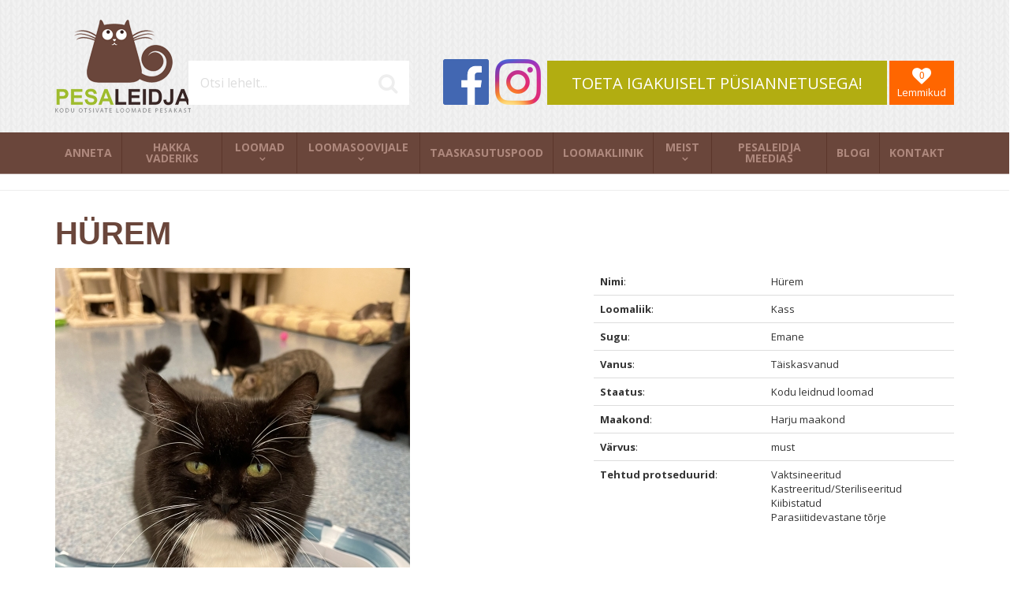

--- FILE ---
content_type: text/html; charset=UTF-8
request_url: https://www.pesaleidja.ee/loomad/hurem-22273727/kodu-leidnud-loomad/
body_size: 7419
content:
<!DOCTYPE html>
<html lang="et" xml:lang="et" xmlns="http://www.w3.org/1999/xhtml">

<head>	
	
    <!-- Google tag (gtag.js) -->
    <script async src="https://www.googletagmanager.com/gtag/js?id=G-VHZX8GLR8S"></script>
    <script>
      window.dataLayer = window.dataLayer || [];
      function gtag(){dataLayer.push(arguments);}
      gtag('js', new Date());
    
      gtag('config', 'G-VHZX8GLR8S');
    </script>
    
    <meta charset="UTF-8" />
	<meta name="viewport" content="width=device-width, initial-scale=1, maximum-scale=1" />
	<meta name="google-site-verification" content="7sjLXDzjt7NHNE7JFUO3kwSuuQ4NXD7i2yPY5sm1-H4" />
			
  	<title>Hürem - Pesaleidja MTÜ</title>
	<meta name="keywords"  content="Hürem" />
<meta name="description"  content="Hürem - HÜREM OOTAB ENDA KODU! Hürem on umbes 3-aastane Raasikult pärit kassike, kes kolis Pesaleidja varjupaika 15.05.20. Hürem kasvatas selle suve hakul üles 4 poega ja saatis nad ilusasti enda kodudesse. Nüüd ootab ta aga pikisilmi päris enda kodu..." />
<meta name="og:image"  content="https://www.pesaleidja.ee/files/products/large/large_367b77dc-eabd-4c63-9bd1-457a94a0171b.jpeg" />
	
	
	<script type="text/javascript">
		var WWW_URL = 'https://www.pesaleidja.ee/';
		var REL_WWW_URL = '/';
	</script>
	
	<link rel="stylesheet" href="//ajax.googleapis.com/ajax/libs/jqueryui/1.9.2/themes/south-street/jquery-ui.css">
<link rel="stylesheet" href="//fonts.googleapis.com/css?family=Open+Sans:400,600,700,300|Lato:300,400,700">
<link rel="stylesheet" href="//maxcdn.bootstrapcdn.com/font-awesome/4.3.0/css/font-awesome.min.css">
<link rel="stylesheet" href="/manager/css/lytebox.css?t=1516898331">
<link rel="stylesheet" href="/assets/touchbox/css/touchbox.css?t=1516925402">
<link rel="stylesheet" href="/assets/bootstrap/css/bootstrap.min.css?t=1516925354">
<link rel="stylesheet" href="/css/messages.css?t=1516924940">
<link rel="stylesheet" href="/css/menu.css?t=1516924939">
<link rel="stylesheet" href="/template/css/style.css?t=1729530767">
<link rel="stylesheet" href="/template/css/responsive.css?t=1675800595">
<link rel="stylesheet" href="/css/shop.css?t=1516924942">
<script src="/js/es6-shim.min.js?t=1516898406"></script>
<script src="//ajax.googleapis.com/ajax/libs/jquery/1.11.2/jquery.min.js"></script>
<script src="//ajax.googleapis.com/ajax/libs/jqueryui/1.9.2/jquery-ui.min.js"></script>
<script src="/manager/js/lytebox.js?t=1516898367"></script>
<script src="/js/translator.js?t=1516898414"></script>
<script src="/js/lazyload.js?t=1571952963"></script>
<script src="/js/menu.js?t=1516898412"></script>
<script src="/js/general.js?t=1516898408"></script>
<script src="/assets/touchbox/js/touchbox.js?t=1632168539"></script>
<script src="/assets/bootstrap/js/bootstrap.min.js?t=1516925360"></script>
<script src="/js/shop.js?t=1667530812"></script>

	<!-- Facebook Pixel Code -->
    <script>!function(f,b,e,v,n,t,s){if(f.fbq)return;n=f.fbq=function(){n.callMethod?n.callMethod.apply(n,arguments):n.queue.push(arguments)};if(!f._fbq)f._fbq=n;n.push=n;n.loaded=!0;n.version='2.0';n.queue=[];t=b.createElement(e);t.async=!0;t.src=v;s=b.getElementsByTagName(e)[0];s.parentNode.insertBefore(t,s)}(window,document,'script','https://connect.facebook.net/en_US/fbevents.js');fbq('init', '675896622922043'); fbq('track', 'PageView');</script><noscript><img height="1" width="1" src="https://www.facebook.com/tr?id=675896622922043&ev=PageView&noscript=1"/></noscript>
    <!-- End Facebook Pixel Code -->
    
 </head>


<body id="page-loomad" class="sidebar_off">


<div id="page">
		<div id="header" class="visible-md visible-lg">		
		<div class="container">
			
			<a class="logo" href="/"></a>
			
						
			<div class="group-2">
			
				<form method="post" action="" onsubmit="return submitSearch(this);" class="search_form">
	
	<div class="search-box">
							
		<input type="text" name="search" class="search" placeholder="Otsi lehelt..." value="" maxlength="40" />
		
		<button class="searchsubmit">
			<i class="fa fa-search"></i>
		</button>
		
	</div>
	
</form>				
				<div class="social">
	<a class="social-icon facebook" href="https://www.facebook.com/pesaleidja" target="_blank"></a>
	<a class="social-icon instagram" href="https://www.instagram.com/pesaleidja/" target="_blank"></a>
</div>				
				<a href="/anneta" class="donate btn btn-success">TOETA IGAKUISELT PÜSIANNETUSEGA!</a>
			
				<a class="favorites" href="/loomad/mode/favorites">
					<i class="fa fa-heart"><span class="fav-count">0</span></i>
					<span>Lemmikud</span>
				</a>
				
			</div>			
			
		</div>	
	</div> 
			
		<div id="responsive-header" class="hidden-md hidden-lg">
		<div class="container">
			<a class="logo" href="/"></a>
            
            <div class="row">
                <div class="col-md-12">
                    <div class="social">
	<a class="social-icon facebook" href="https://www.facebook.com/pesaleidja" target="_blank"></a>
	<a class="social-icon instagram" href="https://www.instagram.com/pesaleidja/" target="_blank"></a>
</div>                </div>
            </div>
		</div>
	</div>
		
		
		
	
		<div id="nav">
		<div class="container">
			
	<div class="clearfix"></div>
	<div 
		id="menu" 
		class="menu-container normal  "
		data-title="Menüü"
		data-breakpoint="992"
		data-vertical="0"
		data-drop="1"
		data-menuline="0"
		>
    
        
	<div class="menu-line" style="display: none;"></div>	
	
    <div class="menu-bar" style="display: none;">
		
        									<a href="/cart" class="cart-button">
				<span>0</span>
				<i class="fa fa-shopping-cart"></i>
			</a>
				
		<a href="javascript:void(0);" class="menu-button">
			<span>Menüü</span>
			<i class="fa fa-navicon"></i>
		</a>
		
	</div>	
	
		

	<ul class="level-1 " style="display: none;">
		
				
			
			<li class=" ">
				
				<div class="item"> 
					<a href="/manager/../anneta/" >Anneta</a>
				</div>
				
								
			</li>
			
				
			
			<li class=" ">
				
				<div class="item"> 
					<a href="/manager/../hakka-vaderiks/" >Hakka vaderiks</a>
				</div>
				
								
			</li>
			
				
			
			<li class=" ">
				
				<div class="item"> 
					<a href="/manager/../loomad/" >Loomad</a>
				</div>
				
				

	<ul class="level-2 " style="">
		
				
			
			<li class=" ">
				
				<div class="item"> 
					<a href="/manager/../loomad/praegu-otsivad-kodu/" >Praegu otsivad kodu</a>
				</div>
				
				

	<ul class="level-3 " style="">
		
				
			
			<li class=" ">
				
				<div class="item"> 
					<a href="/manager/../loomad/vajavad-kiiresti-hoiu-voi-pariskodu/" >Vajavad kiiresti hoiu- või päriskodu</a>
				</div>
				
								
			</li>
			
				
			
			<li class=" ">
				
				<div class="item"> 
					<a href="/manager/../loomad/pesaleidja-kassitoas/" >Pesaleidja kassitoas</a>
				</div>
				
								
			</li>
			
				
			
			<li class=" ">
				
				<div class="item"> 
					<a href="/manager/../loomad/pesaleidja-hoiukodudes/" >Pesaleidja hoiukodudes</a>
				</div>
				
								
			</li>
			
				
	</ul>

				
			</li>
			
				
			
			<li class=" ">
				
				<div class="item"> 
					<a href="/manager/../loomad/eraisikute-kuulutused/" >Eraisikute kuulutused</a>
				</div>
				
								
			</li>
			
				
			
			<li class="active ">
				
				<div class="item"> 
					<a href="/manager/../loomad/kodu-leidnud-loomad/" >Kodu leidnud loomad</a>
				</div>
				
								
			</li>
			
				
			
			<li class=" ">
				
				<div class="item"> 
					<a href="/manager/../loomad/kadunud-loomad/" >Kadunud loomad</a>
				</div>
				
								
			</li>
			
				
	</ul>

				
			</li>
			
				
			
			<li class=" ">
				
				<div class="item"> 
					<a href="/manager/../looma-votmise-tingimused/" >Loomasoovijale</a>
				</div>
				
				

	<ul class="level-2 " style="">
		
				
			
			<li class=" ">
				
				<div class="item"> 
					<a href="/manager/../looma-votmise-tingimused/" >Loomasoovija küsimustik ja tingimused</a>
				</div>
				
								
			</li>
			
				
	</ul>

				
			</li>
			
				
			
			<li class=" ">
				
				<div class="item"> 
					<a href="/manager/../taaskasutuspood/" >Taaskasutuspood</a>
				</div>
				
								
			</li>
			
				
			
			<li class=" ">
				
				<div class="item"> 
					<a href="/manager/../loomakliinik/" >Loomakliinik</a>
				</div>
				
								
			</li>
			
				
			
			<li class=" ">
				
				<div class="item"> 
					<a href="/manager/../meist/" >Meist</a>
				</div>
				
				

	<ul class="level-2 " style="">
		
				
			
			<li class=" ">
				
				<div class="item"> 
					<a href="/manager/../meist/" >Meist</a>
				</div>
				
								
			</li>
			
				
			
			<li class=" ">
				
				<div class="item"> 
					<a href="/manager/../annetuskastide-asukohad/" >Annetuskastide asukohad</a>
				</div>
				
								
			</li>
			
				
			
			<li class=" ">
				
				<div class="item"> 
					<a href="/manager/../meie-ajalugu/" >Meie ajalugu</a>
				</div>
				
								
			</li>
			
				
			
			<li class=" ">
				
				<div class="item"> 
					<a href="/manager/../hakka-vabatahtlikuks/" >Hakka vabatahtlikuks</a>
				</div>
				
								
			</li>
			
				
			
			<li class=" ">
				
				<div class="item"> 
					<a href="/manager/../pesaleidja-hoiukodud/" >Hakka hoiukoduks</a>
				</div>
				
								
			</li>
			
				
			
			<li class=" ">
				
				<div class="item"> 
					<a href="/manager/../pesaleidja-raamatusobrad/" >Pesaleidja raamatusõbrad</a>
				</div>
				
								
			</li>
			
				
			
			<li class=" ">
				
				<div class="item"> 
					<a href="/manager/../privaatsuspoliitika/" >Privaatsuspoliitika</a>
				</div>
				
								
			</li>
			
				
	</ul>

				
			</li>
			
				
			
			<li class=" ">
				
				<div class="item"> 
					<a href="/manager/../uudised/" >Pesaleidja meedias</a>
				</div>
				
								
			</li>
			
				
			
			<li class=" ">
				
				<div class="item"> 
					<a href="http://pesaleidja.blogspot.com.ee" >Blogi</a>
				</div>
				
								
			</li>
			
				
			
			<li class=" ">
				
				<div class="item"> 
					<a href="/manager/../kontakt/" >Kontakt</a>
				</div>
				
								
			</li>
			
				
	</ul>

	</div>
	<div class="clearfix"></div>
		</div>
	</div>
	
	<div id="cart-widget-container" style="display: block;">
		<div class="container">
			<div id="cart-widget">
							</div>
		</div>
	</div>
		
		
	<div id="responsive-search" class="hidden-md hidden-lg">
		<div class="container">
			<form method="post" action="" onsubmit="return submitSearch(this);" class="search_form">
	
	<div class="search-box">
							
		<input type="text" name="search" class="search" placeholder="Otsi lehelt..." value="" maxlength="40" />
		
		<button class="searchsubmit">
			<i class="fa fa-search"></i>
		</button>
		
	</div>
	
</form>		</div>
	</div>
	
		
	
		<div id="main">		
		
		<div class="container">
	
	<h1 id="content-title">Hürem</h1>
	
	<div id="content-area" class="content-area">
	
		<div id="content">
						
			<div class="wrap"><div class="page-content" ></div>
<div class="module-content" >
<div id="product" class="product-box" itemscope itemtype="http://schema.org/Product">
	

	
	<div class="row">
		
		 
			<div class="col-md-6 col-lg-7">
			
				
<div class="images" class="">

		<div class="main_pics">
		<img src="https://www.pesaleidja.ee/files/products/large/large_367b77dc-eabd-4c63-9bd1-457a94a0171b.jpeg" itemprop="image" class="open-touchbox" border="0" alt="" title=""  />	</div>
		
	
</div>

<script>
    $(function() {
        $('.main_pics img.open-touchbox').click(function() {
            $('a.touchbox').eq(0).click();
        });
    });
</script>			
				
				
			</div>
				
		<div class="col-md-6 col-lg-5">
		
			<div id="info">
								
								

				
				
				
				<span itemprop="name" style="display: none;">Hürem</span>		
							
								
				
				<div class="profile">
	
	<table class="table">
		<tr>
			<td><strong>Nimi</strong>:</td><td>Hürem</td>
		</tr>
		 
			<tr>
				<td><strong>Loomaliik</strong>:</td><td>Kass</td> 
			</tr>
				 
			<tr>
				<td><strong>Sugu</strong>:</td><td>Emane</td>
			</tr>
				 
			<tr>
				<td><strong>Vanus</strong>:</td><td>Täiskasvanud</td>
			</tr>
				 
			<tr>
				<td><strong>Staatus</strong>:</td><td>Kodu leidnud loomad</td>
			</tr>
				 
			<tr>
				<td><strong>Maakond</strong>:</td><td>Harju maakond</td>
			</tr>
				 
			<tr>
				<td><strong>Värvus</strong>:</td><td>must</td>
			</tr>
		        
				<tr>
			<td><strong>Tehtud protseduurid</strong>:</td><td><ul style="margin: 0px; padding: 0px; list-style: none;">
									<li>Vaktsineeritud</li>
									<li>Kastreeritud/Steriliseeritud</li>
									<li>Kiibistatud</li>
									<li>Parasiitidevastane tõrje</li>
							</ul></td>
		</tr>
		</table>
	
</div>				
					
				
									
				
			</div> <!-- /#info -->
		</div>
	</div>

			<div style="margin-bottom: -20px;">
			<div class="nav-fav">
	<div class="row">
		<div class="col-md-3">
			<a href="/loomad/miti-22273728/kodu-leidnud-loomad/" class="prev ">
				<i class="fa fa-mail-reply"></i>
				Eelmine profiil			</a>
		</div>
		<div class="col-md-6 text-center">
			
						<a class="favorite" onclick="toggleFavorite(22273727);" data-fav="0">
				<span class="fav-1">
					<i class="fa fa-heart-o"><span>+</span></i>
					Lisa lemmikutesse				</span>
				<span class="fav-0">
					<i class="fa fa-heart"><span></span></i>
					Eemalda lemmikutest				</span>
			</a>
			            
            		
					</div>
		
		<div class="col-md-3 text-right">
			<a href="/loomad/ibis-22273726/kodu-leidnud-loomad/" class="next ">
				<i class="fa fa-mail-forward"></i>
				Järgmine profiil			</a>
		</div>
	</div>
</div>
		</div>
		
	 
		<hr>
		<h2>Pildid</h2>
		
<div class="images" class="">

		
		
		<div class="thumbnails">
			<a href="https://www.pesaleidja.ee/files/products/large/large_367b77dc-eabd-4c63-9bd1-457a94a0171b.jpeg" class="touchbox" ><img src="https://www.pesaleidja.ee/files/products/thumb/thumb_367b77dc-eabd-4c63-9bd1-457a94a0171b.jpeg" class="image default_image" data-nr="0" border="0" alt="" title=""  /></a><a href="https://www.pesaleidja.ee/files/products/large/large_20210216_092357.jpg" class="touchbox" ><img src="https://www.pesaleidja.ee/files/products/thumb/thumb_20210216_092357.jpg" class="image default_image" data-nr="1" border="0" alt="" title=""  /></a>	
		</div>
	
	
</div>

<script>
    $(function() {
        $('.main_pics img.open-touchbox').click(function() {
            $('a.touchbox').eq(0).click();
        });
    });
</script>		
	
	
	
	<hr>
	
			<h2>Rohkem infot</h2>		<div class="description" itemprop="description"><p><span style="font-size:14px;"><span style="font-family:arial,helvetica,sans-serif;">H&Uuml;REM OOTAB ENDA KODU!</span></span></p>

<p><span style="font-size:14px;"><span style="font-family:arial,helvetica,sans-serif;">H&uuml;rem on umbes 3-aastane Raasikult p&auml;rit kassike, kes kolis Pesaleidja varjupaika 15.05.20. H&uuml;rem kasvatas selle suve hakul &uuml;les 4 poega ja saatis nad ilusasti enda kodudesse. N&uuml;&uuml;d ootab ta aga pikisilmi p&auml;ris enda kodu.</span></span></p>

<p><span style="font-size:14px;"><span style="font-family:arial,helvetica,sans-serif;">H&uuml;rem on vaikne ja korralik kass, kes m&auml;ngida ja ringi karata ei armasta ning sobiks v&auml;ga h&auml;sti seltsiks just vanematele inimestele. Ta on v&auml;ga leebe ja v&auml;hen&otilde;udlik ning armastab rahulikult akendest &uuml;mbritsevat uudistada, p&otilde;randal pikutada ja huviga inimeste juttu kuulata. H&uuml;rem on suur gurmaan ja tema k&otilde;ige lemmikum asi maailmas on aga konserv, seda n&auml;hes l&ouml;&ouml;b tema kogu n&auml;gu s&auml;rama ootus&auml;revusest ja saba tudiseb kannatamatusest.</span></span></p>
</div>
		
	<div class="files">
	
	<div class="title"><b></b></div>
	<ul>
	
		
	</ul>
</div>	
		
		
	
		
	<div style="margin-bottom: -20px;">
		<div class="nav-fav">
	<div class="row">
		<div class="col-md-3">
			<a href="/loomad/miti-22273728/kodu-leidnud-loomad/" class="prev ">
				<i class="fa fa-mail-reply"></i>
				Eelmine profiil			</a>
		</div>
		<div class="col-md-6 text-center">
			
						<a class="favorite" onclick="toggleFavorite(22273727);" data-fav="0">
				<span class="fav-1">
					<i class="fa fa-heart-o"><span>+</span></i>
					Lisa lemmikutesse				</span>
				<span class="fav-0">
					<i class="fa fa-heart"><span></span></i>
					Eemalda lemmikutest				</span>
			</a>
			            
            		
					</div>
		
		<div class="col-md-3 text-right">
			<a href="/loomad/ibis-22273726/kodu-leidnud-loomad/" class="next ">
				<i class="fa fa-mail-forward"></i>
				Järgmine profiil			</a>
		</div>
	</div>
</div>
	</div>
	
</div> <!-- /#product -->

<script>
    
    $('input[name="donation_amount"]').click(function() {
    	$('input.cart_amount.numeric').val($(this).val());
    });
    
</script></div>
</div>
		
		</div>
		
	</div>
	
</div>		
				
		<div class="container">
			
						
		</div>
		
	</div>
	
</div><!-- /#page -->

<div id="footer">		
	<div class="container">
		
				
        <div class="row">
			<div class="col-md-4">
				<h3 class="block-title">Annetusinfo</h3>
				<p><strong>SELLEKS, ET P&Auml;&Auml;STA ROHKEM&nbsp;KODUTUID&nbsp;LOOMI, ON MEIL TARVIS SINU ABI.</strong></p>

<p>Pesaleidja&nbsp;on&nbsp;ainus&nbsp;loomade&nbsp;varjupaik Eestis,&nbsp;mis on iga-aastaselt&nbsp;s&otilde;ltumatu&nbsp;revidendi poolt&nbsp;kontrollitud. Selle tulemusena saavad annetajad&nbsp;olla kindlad, et&nbsp;raha&nbsp;kasutatakse vaid selleks etten&auml;htud viisil,&nbsp;p&otilde;hikirjaj&auml;rgselt ja 100%-liselt kodutute loomade abistamiseks&nbsp;</p>

<p>Pesale<span open="">idja MT&Uuml;-l</span><span open="">e annetades saavad eraisikud tuludeklaratsiooni esitades tulumaksu tagasi. Ettev&otilde;tted saavad meile annetada tulumaksuvabalt.</span></p>

<p>P&uuml;siannetuse v&otilde;i &uuml;hekordse annetuse saad teha kodulehel olevate pangalinkide abil&nbsp;<a href="https://www.pesaleidja.ee/anneta/" target="_blank">https://www.pesaleidja.ee/anneta/</a>.</p>

<p>&Uuml;hekordset annetust saad teha helistades Pesaleidja MT&Uuml; annetustelefonile:</p>

<p><a href="tel:900 0950">900 0950</a>&nbsp;- k&otilde;ne hind 50 &euro;<br />
<a href="tel:900 0915">900 9025</a>&nbsp;- k&otilde;ne hind 25 &euro;<br />
<a href="tel:900 0915">900 0915</a>&nbsp;- k&otilde;ne hind 15 &euro;<br />
<a href="tel:900 0905">900 0905</a>&nbsp;- k&otilde;ne hind 5 &euro;</p>

<p>NB! Palun kuula &auml;ra kogu tervitustekst, muidu annetust ei toimu!</p>

<p>P&uuml;siannetuse v&otilde;i &uuml;hekordse annetuse saad teha Pesaleidja MT&Uuml; kontodele:</p>

<p>EE647700771001866844 LHV Pank<br />
EE102200221063071211 Swedbank<br />
EE941010220247756220 SEB Pank<br />
EE404204278613732108 Coop Pank<br />
EE351700017003105966 Luminor Bank<br />
<br />
Vaderite jaoks on meil eraldi Pesaleidja MT&Uuml; kontod:<br />
EE807700771004151682&nbsp;LHV Pank<br />
EE482200221070626536&nbsp;Swedbank<br />
EE171010220284164228&nbsp;SEB Pank</p>

<p>Pesaleidja MT&Uuml; &uuml;hekordseid makseid vahendab Maksekeskus AS.</p>

<p>P&uuml;siannetus l&auml;bi mTasku:</p>

<p><img alt="" src="/files/filemanager/images/mtasku_logo_icon_no%2520background.png" style="width: 60px; height: 60px;" />&nbsp; &nbsp;<img alt="" src="/files/filemanager/images/Pesaleidja_CHARITY_Pesaleidja_charity.svg" style="width: 60px; height: 60px;" /></p>

<p>&Uuml;hekordne annetus l&auml;bi mTasku:</p>

<p><img alt="" src="/files/filemanager/images/mtasku_logo_icon_no%2520background.png" style="width: 60px; height: 60px;" />&nbsp; &nbsp;<img alt="" src="/files/filemanager/images/Pesaleidja_CHARITY_Pesaleidja_info.svg" style="width: 60px; height: 60px;" /></p>

<p>Anneta l&auml;bi PayPali:<br />
Pesaleidja MT&Uuml; paypal@pesaleidja.ee</p>

<p>Anneta l&auml;bi Wise:<br />
Pesaleidja MT&Uuml;&nbsp;BE31967004558255</p>

<p>Anneta v&auml;lismaalt:<br />
LHV Pank AS<br />
Tartu mnt 2, 10145 Tallinn<br />
EE647700771001866844<br />
SWIFT/BIC: LHVBEE22</p>

<p>Pesaleidja MT&Uuml; ei v&otilde;ta vastu sularaha, <span lang="EN-GB" style="font-style: normal; font-size: 10pt; font-family: Arial, sans-serif;">meie varjupaigas ja hoiukodudes saab loovutustasu tasuda tehes &uuml;lekande Pesaleidja MT&Uuml; arveldusarvele EE647700771001866844 LHV Pangas</span>. Loovutustasu makstes palume selgituseks m&auml;rkida Arve kassi &quot;Nimi&quot; eest. Peale makse sooritamist palume n&auml;idata maksekorraldust looma loovutajale. Varjupaigas saab lisaks &uuml;lekandele tasuda ka maksekaardiga.</p>
				<div class="social">
	<a class="social-icon facebook" href="https://www.facebook.com/pesaleidja" target="_blank"></a>
	<a class="social-icon instagram" href="https://www.instagram.com/pesaleidja/" target="_blank"></a>
</div>			</div>
			<div class="col-md-4">
				<h3 class="block-title">Meie toetajad ja koostööpartnerid</h3>
				<p><a href="http://www.rewilo.ee" target="_blank"><img alt="" src="/files/filemanager/images/Maili_Signatuuri_(%C3%B5ige_suurus).jpg" style="width: 150px; height: 77px;" /></a><br />
<br />
Vabatahtlikud liikmed ja juhatuse liikmed Katrin Paala-Vainola ja Oliver Vainola ning nende raamatupidamisb&uuml;roo&nbsp;<a href="http://www.rewilo.ee" target="_blank"><strong>REWILO</strong></a>&nbsp;on Pesaleidja MT&Uuml; varjupaiga tegevust toetanud alates 2016. aastast enam kui 40 000 euroga.<br />
<br />
<a href="https://pesaleidjakliinik.ee" target="_blank"><img alt="" src="/files/filemanager/images/Pesaleidja_Loomakliinik_logo_RGB_l%C3%A4bipaistev_taust.png" style="width: 150px; height: 104px;" /></a><br />
<br />
<a href="https://pesaleidjakliinik.ee" target="_blank">Pesaleidja Loomakliinik</a> hoolitseb meie kiisude tervise eest. Pesaleidjast looma adopteerinud perele kehtib protseduuridele soodustus 15% ning Pesaleidjale lausa 50%.<br />
<br />
<a href="https://www.pellet.ee" target="_blank"><img alt="" src="/files/filemanager/images/graanul_invest_logo.jpg" style="width: 150px; height: 50px;" /></a><br />
<br />
Pesaleidja varjupaiga kiisudele annetab&nbsp;<a href="https://www.pellet.ee" target="_blank">Graanul Invest</a>&nbsp;iga kuu 1600 kg pelleteid, mis katab &auml;ra kogu meie pelletite vajaduse!<br />
<br />
<a href="https://bolt.eu" target="_blank"><img alt="" src="/files/filemanager/images/bolt-logo_on-green.png" style="width: 150px; height: 77px;" /></a></p>

<p>Pesaleidja kiisud s&otilde;idavad kliinikusse&nbsp;<a href="https://bolt.eu/" target="_blank">Boltiga</a>!<br />
<br />
<a href="https://www.villathai.ee/?gclid=CjwKCAjwx-CyBhAqEiwAeOcTdb42VFoX5eztsIeg-qW91gfCgT8gIF5f51ocNAtJg4PCfukr-JR5cxoCagkQAvD_BwE" target="_blank"><img alt="" src="/files/filemanager/images/Villa_Thai_Logo_2-01.png" style="width: 150px; height: 109px;" /></a>&nbsp; &nbsp; &nbsp; &nbsp;<a href="https://www.kringelkohvik.ee/" target="_blank"><img alt="" src="/files/filemanager/images/Kringel_logo.gif" style="width: 150px; height: 109px;" /></a>&nbsp;<br />
<br />
Pesaleidja kahejalgseid toidavad <a href="https://www.villathai.ee/?gclid=CjwKCAjwx-CyBhAqEiwAeOcTdb42VFoX5eztsIeg-qW91gfCgT8gIF5f51ocNAtJg4PCfukr-JR5cxoCagkQAvD_BwE" target="_blank">Restoran Villa Thai</a> ja <a href="https://www.kringelkohvik.ee/" target="_blank">Kohvik Kringel</a>.<br />
<br />
<img alt="" src="/files/filemanager/images/top-view-career-guidance-items-judges.jpg" style="width: 67px; height: 100px;" /><br />
<br />
Pesaleidjat n&otilde;ustab ja kaitseb tasuta juriidiliselt&nbsp;Maarika Kutser &Otilde;igusb&uuml;roo.<br />
<br />
<a href="https://www.metsagroup.com/et/serla/" target="_blank"><img alt="" src="/files/filemanager/images/Serla-logo-green-RGB.jpg" style="width: 150px; height: 67px;" /></a><br />
<br />
Meid toetab&nbsp;<a href="https://www.metsagroup.com/et/serla/" target="_blank">Serla</a>&nbsp;&ndash; nutikas valik!.<br />
<br />
<a href="https://avera.ee/" target="_blank"><img alt="" src="/files/filemanager/images/cropped-avera_sinine-1.png" style="width: 150px; height: 50px;" /></a><br />
<br />
Pesaleidja varjupaiga puhastusvahendite eest hoolitseb <a href="https://avera.ee/" target="_blank">Avera</a>!<br />
<br />
<a href="https://www.facebook.com/people/Mate-Logistics-Storage-Europe/61560459614028/" target="_blank"><img alt="" src="/files/filemanager/images/Mate_11.png" style="width: 100px; height: 100px;" /></a></p>

<p>Meie kiisude graanulid transpordib meile kohale <a href="https://www.facebook.com/people/Mate-Logistics-Storage-Europe/61560459614028/" target="_blank">Mate Logistics O&Uuml;</a>!<br />
<br />
<a href="https://aitaneestit.ee" target="_blank"><img alt="" src="/files/filemanager/images/Meid_toetab_AE-2.jpg" style="width: 150px; height: 50px;" /></a><br />
<br />
Pesaleidja kiisusid toetab ka <a href="https://aitaneestit.ee" target="_blank">Aitan Eestit MT&Uuml;</a>!<br />
<br />
<a href="https://ventpuhastus.ee/" target="_blank"><img alt="" src="/files/filemanager/images/Screenshot_2021-12-03_at_12.33.17.png" style="width: 150px; height: 50px;" /></a><br />
<br />
Ventilatsiooni kassitoas puhastab <a href="https://ventpuhastus.ee/" target="_blank">Lifa</a>!<br />
<br />
<a href="https://cv.ee" target="_blank"><img alt="" src="/files/filemanager/images/CV.ee_t%C3%B6%C3%B6portaal_tume.png" style="width: 118px; height: 50px;" /></a><br />
<br />
Pesaleidja otsib portaalis&nbsp;<a href="http://cv.ee" target="_blank">CV.ee</a>&nbsp;personali tasuta!<br />
<br />
<a href="http://www.cvkeskus.ee" target="_blank"><img alt="" src="/files/filemanager/images/20211213_logo2.png" style="width: 213px; height: 50px;" /></a><br />
<br />
Pesaleidja t&ouml;&ouml;pakkumised leiad Eesti suurimast t&ouml;&ouml;portaalist <a href="http://www.cvkeskus.ee" target="_blank">CVKeskus.ee</a>.<br />
<br />
<a href="https://www.facebook.com/LindleOu" target="_blank"><img alt="" src="/files/filemanager/images/Lindle_logo.jpg" style="width: 150px; height: 150px;" /></a><br />
<br />
Pesaleidja tublidele vabatahtlikele kingib <a href="https://www.facebook.com/LindleOu" target="_blank">Lindle</a> iga kuu tasuta massaaži.<br />
<br />
<a href="http://allsaare.eu/" target="_blank"><img alt="" src="/files/filemanager/images/Koerahotell.jpg" style="width: 150px; height: 100px;" /></a><br />
<br />
Pesaleidja kutsud elavad soodushinnaga <a href="http://allsaare.eu/" target="_blank">Allsaare</a> koertehotellis.<br />
<br />
<a href="http://www.kassitoit.ee/" target="_blank"><img alt="" src="/files/filemanager/images/2c_platinum-logo_black.jpg" style="width: 150px; height: 57px;" /></a><br />
<br />
Platinum&nbsp;toetab meie koju l&auml;inud kiisusid kingikotiga, mis sisaldab lisaks muule&nbsp;<a href="http://www.kassitoit.ee/" target="_blank">Platinum MeatCrisp t&auml;isv&auml;&auml;rtuslikku kuivtoitu</a>.</p>
			</div>
			<div class="col-md-4">
				
								
				<h3 class="block-title">Loomad</h3>
				
								
				<a href="/anneta" class="donate btn btn-success">TOETA IGAKUISELT PÜSIANNETUSEGA!</a>
				<h3 class="block-title"></h3>
			</div>
		</div>
	</div>	
</div>

<script>
		
	windowSizeInfo();	
	$(window).resize(function(){
		windowSizeInfo();
	});
	
	function windowSizeInfo()
	{
		var w = window.innerWidth;
		var screen_type;
		
		if(w >= 1200) { screen_type = 'lg'; }
		else if(w >= 992) { screen_type = 'md'; }
		else if(w >= 768) { screen_type = 'sm'; }
		else if(w >= 480) { screen_type = 'xs'; }
		else { screen_type = 'xxs'; }		
			
		$('body').removeClass('screen-lg screen-md screen-sm screen-xs screen-xxs').addClass('screen-' + screen_type);		
	}
    
    $(function() {
        window.addEventListener("load", function(event) {
            lazyload();
        });
    });
    
    var OSName = "Unknown OS";
    if (navigator.appVersion.indexOf("Win") != -1) OSName = "Windows";
    if (navigator.appVersion.indexOf("Mac") != -1) OSName = "MacOS";
    if (navigator.appVersion.indexOf("X11") != -1) OSName = "UNIX";
    if (navigator.appVersion.indexOf("Linux") != -1) OSName = "Linux";
    
    if(OSName == 'Linux' || OSName == 'MacOS') {
        $('a.social-icon.facebook').attr('href', 'https://www.facebook.com/pesaleidja');
        $('a.social-icon.instagram').attr('href', 'https://www.instagram.com/pesaleidja/');
    }
	
</script>

</body>

</html>

--- FILE ---
content_type: text/html; charset=utf-8
request_url: https://www.pesaleidja.ee/ajax/site_translator/action/loadTranslations/?r=0.1911428955345562
body_size: 7019
content:
{"readmore":"Loe edasi","news":"Uudised","share":"Jaga","join_newsletter":"Liitu uudiskirjaga","newsletter_submit":"Liitu uudiskirjaga!","add_to_cart":"Toeta","all_brands":"k\u00f5ik tootjad","all_rights_reserved":"All rights reserved","amount":"Kogus","archive":"Arhiiv","are_you_sure":"Kas oled kindel?","autologin":"J\u00e4ta mind meelde","back":"Tagasi","banklink":"Pangalink","bank_transfer":"\u00dclekanne","bank_transfer_text":"Arve v\u00f5ib tasuda ka allolevate andmetega:","bank_transfer_thank_you":"T\u00e4name annetuse eest!","bonuscode":"Sooduskood","bonuscode_discount":"Sooduskoodi allahindlus","bonuscode_not_valid":"Sisestatud sooduskood ei kehti!","brand":"Kaubam\u00e4rk","cart":"Annetuskorv","cart_apply_bonuscode":"Aktiveeri","cart_bonuscode":"Sooduskoodi olemasolul sisesta see siia:","cart_confirm_order":"Enne tasumist tuleb annetus vormistada:","cart_cost":"Annetuskorv","cart_header":"Sinu annetuskorv","cart_order":"Annetuse vormistamine","cart_payment":"Maksmine","category":"Kategooria","price_request_empty":"<b>Tellimusse pole tooteid lisatud.<\/b><br \/>Vali esmalt tooted millele soovid tellimust esitada.","changes_saved":"Muudatused salvestatud!","change_password":"Parooli muutmine","check_data":"Kontrolli andmeid!","city":"Linn \/ K\u00fcla","comments":"Lisam\u00e4rkused","contacts":"Kontaktandmed","contact_person":"Kontaktisik","cost":"Annetus","country":"Riik","county":"Maakond","current_month":"Aktiivne kuu","date":"Kuup\u00e4ev","deadline":"Makset\u00e4htaeg","delivery":"Kauba kohaletoimetamine","delivery_cost":"Kauba kohaletoimetamine","discount":"Soodustus","discount_today":"T\u00e4na","email":"E-post","email_incorrect":"E-posti aadress ei ole korrektne!","email_is_username":"\u00dchtlasi ka kasutajatunnus","smartpost_id":"Smartposti pakiautomaat","email_not_in_database":"Sellist e-posti aadressi andmebaasiist ei leitud!","email_taken":"Selline e-posti aadress on juba kasutusel!","empty_cart":"T\u00fchjenda annetuskorv","field_needed":"Kohustuslik lahter!","firstname":"Eesnimi","forgot_password":"Unustasid parooli?","house":"Maja \/ korteri nr","incorrect_field":"Ebakorrektne!","invoice_date":"Arve kuup\u00e4ev","invoice_footer_1":"{invoice_footer_1}","show_address_fields":"Kuva aadressi lahtrid","invoice_footer_2":"{invoice_footer_2}","invoice_footer_3":"{invoice_footer_3}","invoice_from_name":"Firma Nimi O\u00dc","invoice_message":"<h2>Tere, %FIRSTNAME%!<\/h2><strong>T\u00e4name Teid tellimuse eest!<\/strong><br \/> <br \/>Allpool on Teie tellimuse kokkuv\u00f5te ning manusesse on lisatud ka .pdf formaadis arve.<br \/><br \/>%ORDER_SUMMARY%","invoice_number":"Arve nr.","invoice_sent_to_email":"Arve on saadetud e-posti aadressile:","invoice_title":"domeen.ee","invoice_to":"Arve saaja","in_your_cart":"Sinu annetuskorvis on","item_added_to_cart":"Annetus on lisatud annetuskorvi!","lastname":"Perenimi","last_month":"Eelmine kuu","login":"Sisene","login2":"Logi sisse","login_intro_text":"Sisenemine","lost_password_sent_text":"Parool on saadetud sisestatud e-posti aadressile!","lost_pass_intro_text":"Sisesta registreerumisel kasutatud e-posti aadress ning parool saadetakse uuesti.","menu":"Men\u00fc\u00fc","message":"Teade","message_sent":"T\u00e4name Sind teate eest! Pesaleidja vabatahtlikud v\u00f5tavad Sinuga hiljemalt 5 t\u00f6\u00f6p\u00e4eva jooksul \u00fchendust :)","more_info":"Rohkem infot","more_info2":"Lisainfo","my_data":"Minu andmed","name":"Nimi","needed_field":"Kohustuslik!","new_products":"HAKKA P\u00dcSIANNETAJAKS!","not_one_item":"toodet","no_products_in_cart":"Annetuskorv on hetkel t\u00fchi","no_results":"Tulemusi ei leitud!","old_password_incorrect":"Vana parool ei ole \u00f5ige","one_item":"toode","option_a":"Suurus","option_b":"V\u00e4rvus","password":"Parool","password2":"Parool uuesti","passwords_dont_match":"Paroolid ei kattu","password_new":"Uus parool","password_new2":"Uus parool uuesti","password_not_valid":"Parool ei ole korrektne. Parooli pikkus peab olema 4 kuni 20 t\u00e4hem\u00e4rki ning parool tohib sisaldada ainult t\u00e4hti ning numbreid!","password_old":"Vana parool","password_remind_message":"Tere, %name%! <br \/><br \/>Siin on Teie konto andmed:<br \/><br \/>Kasutajatunnus: %username%<br \/>Parool: %password%","password_remind_subject":"Parooli meeldetuletus","payment_explanation":"Makse selgitus","payment_method":"Makseviis","post24_id":"Post24 pakiautomaat","phone":"Kontakttelefon","price_request_add":"Esita tellimus","postcode":"Postiindeks","price":"Hind","price_per_unit":"Hind\/tk","product":"Toode","products_in_category":"Kategooria","product_code":"Tootekood","readcloser":"Loe l\u00e4hemalt","receiver_account":"Saaja konto","receiver_name":"Saaja nimi","register":"Registreerumine","register_intro_text":"Registreerimuseks t\u00e4itke palun allolevad v\u00e4ljad. T\u00e4rniga m\u00e4rgitud v\u00e4ljad on kohustuslikud.","register_message":"Tere, %name%! <br \/><br \/>Olete meie kasutajaks registreeritud.<br \/>Siin on Teie konto andmed:<br \/><br \/>Kasutajatunnus: %username%<br \/>Parool: %password%","register_subject":"Kasutajakonto andmed","register_success_text":"Registreerumine \u00f5nnestus! <br \/>Konto andmed on saadetud ka Teie poolt sisestatud e-posti aadressile.","remove":"Eemalda","sale_products":"Soodustooted","save":"Salvesta","search_button":"Otsi","search_here":"Otsi lehelt...","seb":"SEB","see_more":"Loe lisa","select":"vali","select_eestipost_office":"Vali pakiautomaadi asukoht","select_option_a":"Vali suurus!","select_option_a_first":"vali enne suurus","select_option_b":"Vali v\u00e4rvus!","select_post24_office":"Vali Post24 pakiautomaadi asukoht","select_smartpost_office":"Vali SmartPOSTi pakiautomaadi asukoht","send":"Saada","send_password":"Saada parool","sign_to_next_page":"\u00bb","sign_to_prev_page":"\u00ab","start_order":"J\u00e4tka","start_payment":"Edasi maksma","street":"T\u00e4nav","in_your_price_request":"Tellimuses on","sum":"Summa","swedbank":"Swedbank","title_to_next_page":"J\u00e4rgmine leht","title_to_prev_page":"Eelmine leht","total_cost":"Kogumaksumus","total_sum":"Kokku","total_sum_vat":"K\u00e4ibemaks","total_sum_without_vat":"Summa k\u00e4ibemaksuta","transport":"Transport","unit":"\u00dchik","unit_sign":"tk","userarea_title":"Tellimiskeskus","username_or_password_incorrect":"Vale kasutajatunnus v\u00f5i parool!","your_cart":"Sinu annetuskorv","your_name":"Sinu nimi","your_email":"E-posti aadress","cart_sum":"Summa","view_cart":"Vaata annetuskorvi","empty":"T\u00fchjenda","banklink_select_bank":"Vali internetipank, mille kaudud soovid maksta","banklink_intro_text":"<b>NB!<\/b> Peale makse sooritamist valige <b>\"Tagasi kaupmehe juurde\"<\/b>","donation":"Annetus","start_payment2":"Alusta maksmist","hide_address_fields":"Peida aadressi lahtrid","feedback_subject":"Tagasiside kodulehelt","code":"Kood","label":"Nimetus","payment_success":"Makse on sooritatud! Pesaleidja meeskond t\u00e4nab Teid annetuse eest!","payment_success_invoice":"Arve on saadetud e-posti aadressile <b>%s<\/b>!","invoice_nr":"Arve nr.","captcha":"Kontrollkood","is_needed":"on kohustuslik!","incorrect":"ebakorrektne!","reload_captcha":"Genereeri uus kontrollkood","please_wait":"Palun oodake...","data_process_please_wait":"Andmeid t\u00f6\u00f6deldakse. Palun oodake...","redirect_please_wait":"Teid suunatakse automaatselt edasi.<br>Palun oodake...","creditcard":"Krediitkaart","estcard":"Estcard","404_page_not_found":"Lehek\u00fclge ei leitud (404)!","company_name":"Ettev\u00f5tte nimi","send_price_request":"Saada tellimus","thank_you":"T\u00e4name","price_request_sent":"Teie tellimus on edukalt saadetud!","order_sent":"Teie tellimus on edukalt saadetud!","mail_subject_price_request":"Tellimus kodulehelt","mail_message_price_request":"Kodulehelt on esitatud tellimus j\u00e4rgmiste andemetega:","products":"Tooted","customer":"Klient","mail_subject_shop_order":"Tellimus kodulehelt","mail_message_shop_order":"Kodulehelt on esitatud tellimus j\u00e4rgmiste andmetega:","item_added_to_price_request":"Toode on lisatud tellimusse!","view_price_request":"Vaata annetust","price_request":"Annetus","read_more":"Vaata l\u00e4hemalt","gallup_vote_btn":"Vasta","gallup_results_btn":"Vaata tulemusi","total_x_votes":"Kokku vastatud <b>%X%<\/b> korda","gallup_already_voted":"Olete juba sellele k\u00fcsitlusele vastanud","view_more":"Vaata veel","show_more":"N\u00e4ita rohkem","show_less":"N\u00e4ita v\u00e4hem","cancel":"Loobu","search":"Otsing","discounted_today":"T\u00e4na soodsalt","related_products":"Vaata lisaks","ingredients":"Koostis","dosage":"Annustamine","caution":"Hoiatus","resellers":"Edasim\u00fc\u00fcjad","available_from":"Saadaval","ask_more_info":"K\u00fcsi rohkem infot","question":"K\u00fcsimus","submit":"Saada","email_in_use":"E-posti aadress on juba kasutusel","join_login":"kui oled juba liitunud, <a href=\"%link%\">logi sisse siit<\/a>","join":"Liitu","welcome":"Tere tulemast","bonuspoints_score":"Boonuspunktide saldo","logout":"Logi v\u00e4lja","my_orders":"Minu annetused","payment_received":"Makstud","status":"Staatus","yes":"Jah","no":"Ei","pending":"Ootel","in_action":"Tegelemisel","sent_out":"V\u00e4ljastatud","my_account":"Minu konto","quick_join_success":"<b>Olete edukalt registreeritud!<\/b><br \/><br \/>Teie kasutajatunnus on <b>%email%<\/b> ning parool on <b>%password%<\/b>.<br \/>Need andmed on saadetud ka Teie poolt sisestatud e-posti aadressile: %email%.<br \/><br \/>Soovitame t\u00e4iendada oma andmete osa, et tellimine oleks kiirem ja mugavam. Samuti soovitame parooli muuta endale sobivamaks ning meeldej\u00e4\u00e4vamaks.","password_change_subject":"Parooli muudatus","password_change_message":"Tere, %name%! <br \/><br \/>Siin on Teie konto uued andmed:<br \/><br \/>Kasutajatunnus: %username%<br \/>Parool: %password%","price_client":"P\u00fcsikliendi hind","you_have_bonuspoints_available":"Teie kontol on <b>%points%<\/b> boonuspunkti (<b>%sum%<\/b>). <br \/>Boonuspunktide eest on v\u00f5imalik saada ostudelt soodustust.<br \/><i>NB! Soodustus ei kehti kauba kohaletoimetamisele.<\/i>","use_bonuspoints":"Soovin boonuspunkte kasutada","bonuspoints_discount":"Boonuspunktide allahindlus","default_unit":"tk","order_complete_after_payment":"<b>NB!<\/b> Annetus j\u00f5ustub peale arve laekumist!","invoice_due":"Tasumisele kuuluv summa","login_for_client_price":"Selle toote ostmiseks peate olema sisse logitud!","more_info_click_here":"Tekkis k\u00fcsimusi - saada kiri!","receive_newsletters":"Soovin saada uudiskirju ja infot pakkumiste kohta!","lang_et":"EST","lang_en":"ENG","lang_ru":"RUS","default_caution":"Mitte \u00fcletada soovituslikku p\u00e4evast kogust. Toidulisand ei asenda mitmek\u00fclgset ja tasakaalustatud toitumist ega tervislikke eluviise. Hoida lastele k\u00e4ttesaamatus kohas. Toode ei sobi alla 3-aastastele lastele. Hoida pimedas ja kuivas kohas, temperatuuril alla 25\u02daC. Hoida originaalpakendis.","bonuscode_applied":"Sooduskood aktiveeritud!","show_options":"n\u00e4ita valikuid","toggle_bonuscode_options":"sisesta sooduskood","toggle_bonuspoint_options":"kasuta boonuspunkte","invoice_message_admin":"Uus annetus! Arve manuses.","option_size":"Suurus","option_color":"V\u00e4rvus","option_test":"Test","default":"vaikimisi","choose_variation":"Vali sobiv variatsioon","choose_suitable":"Vali sobiv","product_price_not_set":"Toote hind puudub! Annetuskorvi lisamine eba\u00f5nnestus!","status_in_stock":"Laos","status_out_of_stock":"Pole laos","status_order_only":"Tellimisel","status_not_available":"Pole saadaval","attribute_no":"Ei","attribute_yes":"Jah","object_name":"Toode","object_link":"Link","more_info_request":"Lisainfo p\u00e4ring kodulehelt","place_order_request":"Annetus kodulehelt","place_order":"Anneta","price_discount":"Soodushind","sort_price_asc":"odavamad eespool","sort_price_desc":"kallimad eespool","sort_date_asc":"vanemad eespool","sort_date_desc":"uuemad eespool","sort_name_asc":"nime j\u00e4rgi A-Z","sort_name_desc":"nime j\u00e4rgi Z-A","show_products":"N\u00e4ita tooteid","enter_keyword":"Sisesta m\u00e4rks\u00f5na","search_product":"Otsi toodet...","discounted_products_not_included":"NB! Sooduskood ei kehti soodushinnaga toodetele ja transpordile!","offer_nr":"Pakkumine nr.","offer_deadline":"Kehtiv kuni","offer_date":"Koostamise aeg","offer_to":"Kellele","seb_test":"SEB Test","customer_type":"Kliendi t\u00fc\u00fcp","company":"Ettev\u00f5te","individual":"Eraisik","company_reg_nr":"Reg. nr","company_vat_nr":"KMKR nr","payment_service":"Maksevahendaja","price_with_vat":"Hind","article":"Tootekood","sent_from_url":"Saadetud aadressilt","sender_ip":"Saatja IP aadress","booking":"Broneering","booking_message":"Tere, %NAME%!<br \/><br \/>T\u00e4name, et olete otsustanud meie juurde tulla :)<br \/><br \/>Teie poolt broneeritud aeg: %TIME%<br \/><br \/>Broneeringu l\u00f5plikuks kinnitamiseks tuleb teha \u00fclekanne j\u00e4rgmiste andmetega:<br \/><br \/>Saaja nimi: S\u00f5prade M\u00e4ngumaa O\u00dc<br \/>Saaja konto: KONTO-NR-SIIA<br \/>Summa: SUMMA-SIIA<br \/>Makse selgitus: Broneering nr. %ID%<br \/><br \/><br \/>S\u00f5prade m\u00e4ngumaa<br \/>www.sobrad.ee<br \/>info@sobrad.ee","month_12":"Detsember","month_11":"November","month_10":"Oktoober","month_09":"September","month_08":"August","month_07":"Juuli","month_06":"Juuni","month_05":"Mai","month_04":"Aprill","month_03":"M\u00e4rts","month_02":"Veebruar","month_01":"Jaanuar","day_07":"P\u00fchap\u00e4ev","day_06":"Laup\u00e4ev","day_05":"Reede","day_04":"Neljap\u00e4ev","day_03":"Kolmap\u00e4ev","day_02":"Teisip\u00e4ev","day_01":"Esmasp\u00e4ev","new_booking":"Uus broneering","booked_time":"Broneeritud aeg","booking_sent":"T\u00e4name! Broneering on saadetud!","booking_time_unavailable":"Valitud aeg ei ole saadaval!","book_time":"Broneeri aeg","booking_notes":"Lorem ipsum dolor sit amet, consectetur adipiscing dolor sit amet, consectetur adipiscing elit. Fusce vel purus sapien.","available":"Vaba","booked":"Broneeritud!","choose_booking_time":"Vali sobiv aeg","payment_notice":"<strong>NB!<\/strong> L\u00e4bi pangalingi makstes vali peale makse sooritamist \"<strong>Tagasi kaupmehe juurde!<\/strong>\"","quick_join_intro":"Meie p\u00fcsikliendiks saamiseks ei tule teha muud kui sisestada oma <b>e-posti aadress<\/b> ning vajutada nupule <b>Liitu<\/b>\". Nii lihtne see ongi!\"","login_register":"<b>Liitu siin<\/b> - kiirelt ja mugavalt","notify":"Teavitus","order_nr":"Annetus nr.","filter_keyword":"Otsitav m\u00e4rks\u00f5na...","sort_products":"J\u00e4rjesta","sort_stock_desc":"laos olevad tooted eespool","product_not_active":"Toode ei ole hetkel aktiivne!","filter_products":"N\u00e4ita tooteid","clear":"Puhasta","reset":"T\u00fchista","reset_choices":"T\u00fchista valikud","categories":"Tootegrupid","discounted_products":"HAKKA P\u00dcSIANNETAJAKS!","payment_failed":"Makse eba\u00f5nnestus","transport_not_included":"NB! Sooduskood ei kehti transpordile!","apply_bonuscode":"Rakenda sooduskood","do_register":"Registreeru","select_size_multiple":"Filtreeri sobivate suuruste j\u00e4rgi","select_size":"Vali suurus","select_color":"Vali v\u00e4rvus","cart_login":"P\u00fcsikliendina ostmiseks logi sisse","sizes":"Suurused","brands":"Br\u00e4ndid","client_price":"P\u00fcsikliendihind","discount_price":"Soodushind","regular_price":"Tavahind","remember_me":"J\u00e4ta mind meelde","form_required_field":"N\u00f5utud v\u00e4li","form_sent":"T\u00e4name Sind k\u00fcsimustiku t\u00e4itmise eest! Pesaleidja vabatahtlikud v\u00f5tavad Sinuga hiljemalt 5 t\u00f6\u00f6p\u00e4eva jooksul \u00fchendust :)","filetype_not_allowed":"Failiformaat ei ole lubatud!","form_invalid_email":"E-posti aadress ei ole korrektne","form_min_files":"Minimaalselt %num_files% fail(i)","form_max_files":"Maksimaalselt %num_files% fail(i)","form_forbidden_filetype":"Failit\u00fc\u00fcp pole lubatud: %type%","form_num_checked":"M\u00e4rkida tuleb %num_checked% valikut","form_min_checked":"M\u00e4rkida tuleb v\u00e4hemalt %num_checked% valikut","form_max_checked":"M\u00e4rkida tohib kuni %num_checked% valikut","paypal":"PayPal","maksekeskus":"Maksekeskus","comments_notice":"Kui Teil on annetuse kohta lisam\u00e4rkusi, siis kirjutage need siia","order_comments":"Annetuse m\u00e4rkmed","bill_details":"Minu andmed","select_delivery_method":"Vali kohaletoimetamise viis","total":"Kokku","order_summary":"Annetuse kokkuv\u00f5te","none":"Puudub","latest_news":"Viimased uudised","product_article":"Tootekood","choose_language":"Vali keel","account_details":"Konto andmed","contact_info":"Kontaktandmed","confirm":"Kinnitus","confirm_agree_terms":"Kinnitan, et olen tutvunud ning n\u00f5ustun kodulehe tingimustega","must_be_checked":"Peab olema m\u00e4rgitud","enter_your_email":"Sisestage oma e-posti aadress","login_success":"Sisselogimine \u00f5nnestus","invoice":"Arve","my_profile":"Minu profiil","no_description":"Kirjeldus puudub","account":"Konto","confirm_order":"Kinnita annetus","agree_terms":"N\u00f5ustun tingimustega","transport_id":"Kohaletoimetamise viis","campaign_price":"Kampaaniahind","campaign_valid_until":"Hind kehtib kuni","lhv":"LHV","everypay":"Krediitkaart (EveryPay)","header_donate_button":"TOETA IGAKUISELT P\u00dcSIANNETUSEGA!","animals_homeless":"HETKEL KODU OTSIVAD LOOMAD","animals_helpless":"VAJAVAD KIIRESTI HOIU- V\u00d5I P\u00c4RISKODU","last_found_home":"Viimati leidsid kodu","donation_amount":"Annetuse summa","enter_donation_amount":"Vali annetuse summa","custom_amount":"Vali ise summa","identifier":"Tunnuskood","donations":"Annetused","species":"Loomaliik","location":"Maakond","procedures":"Tehtud protseduurid","pictures":"Pildid","gender":"Sugu","gender_f":"Emane","gender_m":"Isane","species_cat":"Kass","species_dog":"Koer","status_dead":"Hukkunud","status_in_temporary_house":"Ajutises hoiukodus","status_in_cathouse":"Pesaleidja kassitoas","status_found_a_home":"Kodu leidnud","procedure_castrated":"Kastreeritud\/Steriliseeritud","procedure_parasit_protection":"Parasiitidevastane t\u00f5rje","procedure_microchipped":"Kiibistatud","procedure_vaccinated":"Vaktsineeritud","view_previous":"Eelmine profiil","view_next":"J\u00e4rgmine profiil","add_to_favorites":"Lisa lemmikutesse","age":"Vanus","remove_from_favorites":"Eemalda lemmikutest","favorites":"Lemmikud","my_favorites":"Minu lemmikud","i_want_this_animal":"Soovin seda loomakest","growth":"Kasv","M":"Isane","F":"Emane","cat":"Kass","dog":"Koer","color":"V\u00e4rvus","find_animal":"Leia kodu otsiv loom","pesaleidja_achievements":"PESALEIDJAS ON KODU LEIDNUD 6500 LOOMA","status_in_care":"Eraisikute juures","less_than_1_year":"Alla 1-aastane","adult":"T\u00e4iskasvanud","red":"punane","black":"must","white":"valge","gray":"hall","brown":"pruun","striped":"triibuline","tri-colored":"kolmev\u00e4rviline","senior":"Seenior","please_add_amount":"Palun vali annetuse summa","donate":"Summa valitud","please_choose_suitable_amount":"Palun vali annetuseks sobiv summa","repetetive":"P\u00fcsiannetus","single":"\u00dchekordne annetus","donation_5":"5\u20ac","donation_10":"10\u20ac","donation_25":"25\u20ac","donation_50":"50\u20ac","donation_100":"100\u20ac","other_amount":"Vali ise summa:","choose_suitable_bank_for_agreement":"Palun vali p\u00fcsimaksekorralduse jaoks sobiv pank","donation_15":"15\u20ac","you_have_decided_to_donate_for":"Oled otsustanud annetada","for_good":"heaks","and":"ja","thank_you_for_your_donation":"Suur t\u00e4nu annetuse eest!","single_donation":"\u00dchekordne annetus","repetetive_donation":"Igakuine annetus","please_select_payment_method":"Palun vali sobiv makseviis","select_donation_amount_and_type":"Palun vali annetuse suurus ja t\u00fc\u00fcp","another_amount":"muu summa","you_can_use_following_options_for_payment":"Annetuse eest saad tasuda j\u00e4rgnevate makselahenduste kaudu","black-and-white":"must-valge"}

--- FILE ---
content_type: text/css
request_url: https://www.pesaleidja.ee/css/shop/view.product.css
body_size: 1437
content:
#product  {
	position: relative;
}

#product .description {
	margin-top: 10px;
}



#product .images {

}	

	#product .images.no_display .image,
	#product .main_pics .image,
	#product .thumbnails .image.option_image {
		display: none;
	}
		
	#product #main_pics {
		margin: 0px;
		padding: 0px;
	}
	
	#product .images.no_display .main_pics .image.default_image {
		display: none;
	}
	
	#product .thumbnails {
		margin-left: -5px;
	}
	
	#product .thumbnails .image {
		max-width: 150px;
		max-height: 150px;
		margin: 5px;
		cursor: pointer;
	}
	
	#product .thumbnails .image:hover {
		opacity: 0.8;
	}
	


#product h3.name {
	font-size: 16px;
	font-family: arial;
	margin-top: 0px;
	padding-top: 0px;
}

#product .cart_amount {
	position: relative;
	top: 2px;
	border-radius: 3px;
	padding: 7px 10px !important;
	margin: 0px 3px;
}

#product .price-block {
	margin: 10px 0px;
	font-size: 27px;
	line-height: 1em;
}

	#product .price-block .variation-loader {
		height: 20px;
		margin-right: 10px;	
	}	
	
	#product .price-block .old-price {
		padding-right: 4px;
	}
	
	/*
	#product .price-block .type-info {
		display: none;
	}
	*/
	
	#product .price-block .client-price {
		font-size: 19px;
	}
	
	#product .price-block .client-price .type-info {
		display: inline-block !important;
	}
	
		
	#product #status_block {
		margin-bottom: 4px;
		font-style: italic;
	}
	
		#product #status_block.status-in_stock {  }
		#product #status_block.status-order_only { color: orange; }
		#product #status_block.status-out_of_stock,
		#product #status_block.status-not_available { color: red; }

#product .brand {
	margin-top: 5px;
}

#product .code {
	padding-top: 15px;
}


#product .actions .btn {
	padding: 8px 15px;
}



#product .attributes {
	margin-top: 15px !important;
}

	#product .attributes td {
		border: solid #bbb;
		border-width: 0px 1px 1px 0px;
		padding: 3px 5px;
	}
	
	#product .attributes td.attr_name {
		white-space: nowrap;
		padding-right: 10px;
	}
	
	#product .attributes td.attr_value {
		width: 100%;
		padding-left: 10px;
	}
	
	#product .attributes tr:first-child td {
		border-width: 1px 1px 1px 0px;
	}
	
	#product .attributes tr td:first-child {
		border-left: 1px solid #bbb;
	}

#product .files ul {
	margin: 10px 0px;
	padding: 0px;
	list-style: none;
}

#product .files li {
	padding: 0px;
}

#product .files a {
	color: #e93a39;
	display: inline-block;
	margin: 3px 0px;
	text-decoration: underline;
}

	#product .files a:hover {
		text-decoration: none;
	}

#more_info_button {
	margin: 10px 0px;
}


#resellers,
#related-products,
#more_info {
	position: relative;
	margin-top: 20px;
	
}

#resellers h3,
#related_products h3,
#more_info h3 {
	margin: 5px 0px 15px 0px;
	
	padding-top: 10px;
}

#resellers ul {
	padding: 0px;
	margin: 0px;
	list-style: none;
}
#resellers ul li {
	display: inline-block;
	vertical-align: middle;
	margin-right: 10px;
}	
#resellers ul li img {
	max-width: 80px;
	max-height: 80px;
}

#info2 {
	margin-top: 10px;
}

#info2 .row {
	padding: 0px 0px 0px 0px;
	margin: 0px 0px 0px -10px;
}


#info2 .row > div {
	padding: 0px 0px 10px 10px;
}
	
#info2 .wrap span {
	display: block;
	padding: 10px 15px 15px 15px;
	background: #f3f3f3;
}

#info2 h3 {
	color: #bc0d1c;
	margin: 0px;
	padding: 0px;
}


#product #select_variation {
	display: table;
}

#product  .options_block {
	margin: 10px 0px;
	border-radius: 5px;
}

#product  .options_block strong {
	display: block;
	margin: 5px 0px;
}

#product .options_block .option {
	display: inline-block;
	padding: 4px 10px !important;
	cursor: pointer;
	position: relative;
	background: #fff;
	border: solid 1px #eee;
}

#product .options_block .option .color-icon {
	height: 10px;
	outline: solid 1px #ddd;
}

#product .options_block .option:hover {
	background: #F6FFE3;
}

#product .options_block .option.active {
	border: solid 1px #fff;
	background: #FDD975;
	color: #000;
}

#product .options_block .option.active .arrow {
	position: absolute;
	top: 0px;
	left: 50%;
	margin-left: -5px;
	width: 0; 
	height: 0; 
	border-left: 5px solid transparent;
	border-right: 5px solid transparent;
	border-top: 5px solid #fff;
}

#product .donate {
	padding: 15px;
	margin-bottom: 15px;
	background: #fafafa;
	border-radius: 4px;
}

#product .donate h4 {
	margin: 0px 0px 15px 0px;
	font-weight: bold;
	color: #b2ad11;
}

#product .donate label {
	margin-right: 5px;
	font-weight: normal;
	cursor: pointer;
}

#product .profile {
	margin: 0px;
}

#product .profile .table {
	margin: 0px;
}

#product .profile .table tr:first-child td {
	border: none;
}

#product .nav-fav {
	padding: 15px 30px;
	margin: 15px 0px 0px 0px;
	background: #fafafa;
	border-radius: 5% 5% 5% 5%;
}

#product .nav-fav .fa {
	display: block;
	font-size: 25px;
}

#product .nav-fav a {
	display: inline-block;
	text-align: center;
	text-decoration: none;
	cursor: pointer;
	color: #395b98;
}

#product .nav-fav a:hover {
	opacity: 0.8;
}

#product .nav-fav div.text-center a {
	display: inline-block;
	margin: 0px 10px;
}

#product .nav-fav a.favorite {
	color: #FF6600;
}

#product .nav-fav a.want {
	color: #fff;
	background: #b2ad11;
	margin-top: -25px !important;
	margin-bottom: -25px !important;
	padding: 16px 20px;
	font-size: 16px;
}

#product .nav-fav a.favorite[data-fav="1"] .fav-1,
#product .nav-fav a.favorite[data-fav="0"] .fav-0 {
	display: none;
}

#product .nav-fav a.favorite .fa {
	position: relative;
}

#product .nav-fav a.favorite .fa span {
	position: absolute;
	top: 6px;
	left: 0;
	right: 0;
	font-weight: bold;
	font-size: 12px;
}

#product .nav-fav a.favorite[data-fav="1"] .fa span {
	color: #fff;
}

#product .nav-fav a.disabled {
	cursor: not-allowed;
	color: #ddd;
}

/* RESPONSIVE */

/* xxs, xs, sm */
@media (max-width: 991px) { 
	
	#product {
		text-align: center;
	}	
	
	#select_variation {
		margin: 0 auto;
	}
	
	#product .price-block {
		font-size: 22px;
	}	
}

.main_pics img.open-touchbox:hover {
    cursor: pointer;
}